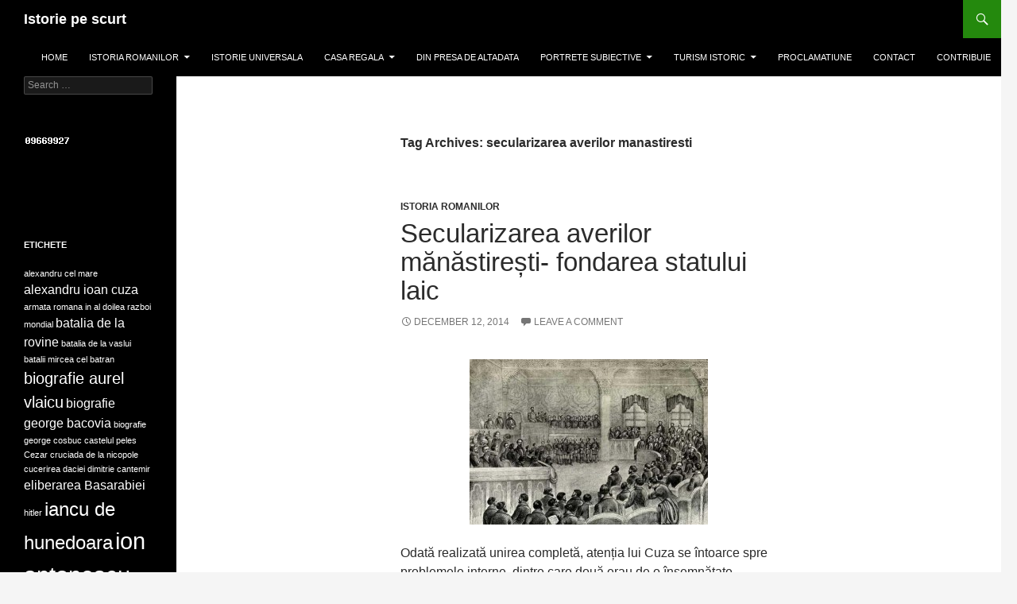

--- FILE ---
content_type: text/html; charset=UTF-8
request_url: http://www.istorie-pe-scurt.ro/tag/secularizarea-averilor-manastiresti/
body_size: 7641
content:
<!DOCTYPE html>
<!--[if IE 7]>
<html class="ie ie7" lang="en-US">
<![endif]-->
<!--[if IE 8]>
<html class="ie ie8" lang="en-US">
<![endif]-->
<!--[if !(IE 7) | !(IE 8) ]><!-->
<html lang="en-US">
<!--<![endif]-->
<head>
	<meta charset="UTF-8">
	<meta name="viewport" content="width=device-width">
	<title>secularizarea averilor manastiresti | Istorie pe scurt</title>
	<link rel="profile" href="http://gmpg.org/xfn/11">
	<link rel="pingback" href="http://www.istorie-pe-scurt.ro/xmlrpc.php">
	<!--[if lt IE 9]>
	<script src="http://www.istorie-pe-scurt.ro/wp-content/themes/twentyfourteen/js/html5.js"></script>
	<![endif]-->
	<link rel="dns-prefetch" href="//connect.facebook.net">
<link rel='dns-prefetch' href='//connect.facebook.net' />
<link rel='dns-prefetch' href='//fonts.googleapis.com' />
<link rel='dns-prefetch' href='//s.w.org' />
<link rel="alternate" type="application/rss+xml" title="Istorie pe scurt &raquo; Feed" href="http://www.istorie-pe-scurt.ro/feed/" />
<link rel="alternate" type="application/rss+xml" title="Istorie pe scurt &raquo; Comments Feed" href="http://www.istorie-pe-scurt.ro/comments/feed/" />
<link rel="alternate" type="application/rss+xml" title="Istorie pe scurt &raquo; secularizarea averilor manastiresti Tag Feed" href="http://www.istorie-pe-scurt.ro/tag/secularizarea-averilor-manastiresti/feed/" />
		<script type="text/javascript">
			window._wpemojiSettings = {"baseUrl":"https:\/\/s.w.org\/images\/core\/emoji\/12.0.0-1\/72x72\/","ext":".png","svgUrl":"https:\/\/s.w.org\/images\/core\/emoji\/12.0.0-1\/svg\/","svgExt":".svg","source":{"concatemoji":"http:\/\/www.istorie-pe-scurt.ro\/wp-includes\/js\/wp-emoji-release.min.js?ver=5.3.20"}};
			!function(e,a,t){var n,r,o,i=a.createElement("canvas"),p=i.getContext&&i.getContext("2d");function s(e,t){var a=String.fromCharCode;p.clearRect(0,0,i.width,i.height),p.fillText(a.apply(this,e),0,0);e=i.toDataURL();return p.clearRect(0,0,i.width,i.height),p.fillText(a.apply(this,t),0,0),e===i.toDataURL()}function c(e){var t=a.createElement("script");t.src=e,t.defer=t.type="text/javascript",a.getElementsByTagName("head")[0].appendChild(t)}for(o=Array("flag","emoji"),t.supports={everything:!0,everythingExceptFlag:!0},r=0;r<o.length;r++)t.supports[o[r]]=function(e){if(!p||!p.fillText)return!1;switch(p.textBaseline="top",p.font="600 32px Arial",e){case"flag":return s([127987,65039,8205,9895,65039],[127987,65039,8203,9895,65039])?!1:!s([55356,56826,55356,56819],[55356,56826,8203,55356,56819])&&!s([55356,57332,56128,56423,56128,56418,56128,56421,56128,56430,56128,56423,56128,56447],[55356,57332,8203,56128,56423,8203,56128,56418,8203,56128,56421,8203,56128,56430,8203,56128,56423,8203,56128,56447]);case"emoji":return!s([55357,56424,55356,57342,8205,55358,56605,8205,55357,56424,55356,57340],[55357,56424,55356,57342,8203,55358,56605,8203,55357,56424,55356,57340])}return!1}(o[r]),t.supports.everything=t.supports.everything&&t.supports[o[r]],"flag"!==o[r]&&(t.supports.everythingExceptFlag=t.supports.everythingExceptFlag&&t.supports[o[r]]);t.supports.everythingExceptFlag=t.supports.everythingExceptFlag&&!t.supports.flag,t.DOMReady=!1,t.readyCallback=function(){t.DOMReady=!0},t.supports.everything||(n=function(){t.readyCallback()},a.addEventListener?(a.addEventListener("DOMContentLoaded",n,!1),e.addEventListener("load",n,!1)):(e.attachEvent("onload",n),a.attachEvent("onreadystatechange",function(){"complete"===a.readyState&&t.readyCallback()})),(n=t.source||{}).concatemoji?c(n.concatemoji):n.wpemoji&&n.twemoji&&(c(n.twemoji),c(n.wpemoji)))}(window,document,window._wpemojiSettings);
		</script>
		<style type="text/css">
img.wp-smiley,
img.emoji {
	display: inline !important;
	border: none !important;
	box-shadow: none !important;
	height: 1em !important;
	width: 1em !important;
	margin: 0 .07em !important;
	vertical-align: -0.1em !important;
	background: none !important;
	padding: 0 !important;
}
</style>
	<link rel='stylesheet' id='wp-block-library-css'  href='http://www.istorie-pe-scurt.ro/wp-includes/css/dist/block-library/style.min.css?ver=5.3.20' type='text/css' media='all' />
<link rel='stylesheet' id='twentyfourteen-lato-css'  href='//fonts.googleapis.com/css?family=Lato%3A300%2C400%2C700%2C900%2C300italic%2C400italic%2C700italic' type='text/css' media='all' />
<link rel='stylesheet' id='genericons-css'  href='http://www.istorie-pe-scurt.ro/wp-content/themes/twentyfourteen/genericons/genericons.css?ver=3.0.2' type='text/css' media='all' />
<link rel='stylesheet' id='twentyfourteen-style-css'  href='http://www.istorie-pe-scurt.ro/wp-content/themes/twentyfourteen/style.css?ver=5.3.20' type='text/css' media='all' />
<!--[if lt IE 9]>
<link rel='stylesheet' id='twentyfourteen-ie-css'  href='http://www.istorie-pe-scurt.ro/wp-content/themes/twentyfourteen/css/ie.css?ver=20131205' type='text/css' media='all' />
<![endif]-->
<link rel='stylesheet' id='addtoany-css'  href='http://www.istorie-pe-scurt.ro/wp-content/plugins/add-to-any/addtoany.min.css?ver=1.15' type='text/css' media='all' />
<script type='text/javascript' src='http://www.istorie-pe-scurt.ro/wp-includes/js/jquery/jquery.js?ver=1.12.4-wp'></script>
<script type='text/javascript' src='http://www.istorie-pe-scurt.ro/wp-includes/js/jquery/jquery-migrate.min.js?ver=1.4.1'></script>
<script type='text/javascript' src='http://www.istorie-pe-scurt.ro/wp-content/plugins/add-to-any/addtoany.min.js?ver=1.1'></script>
<link rel='https://api.w.org/' href='http://www.istorie-pe-scurt.ro/wp-json/' />
<link rel="EditURI" type="application/rsd+xml" title="RSD" href="http://www.istorie-pe-scurt.ro/xmlrpc.php?rsd" />
<link rel="wlwmanifest" type="application/wlwmanifest+xml" href="http://www.istorie-pe-scurt.ro/wp-includes/wlwmanifest.xml" /> 
<meta name="generator" content="WordPress 5.3.20" />

<script data-cfasync="false">
window.a2a_config=window.a2a_config||{};a2a_config.callbacks=[];a2a_config.overlays=[];a2a_config.templates={};
(function(d,s,a,b){a=d.createElement(s);b=d.getElementsByTagName(s)[0];a.async=1;a.src="https://static.addtoany.com/menu/page.js";b.parentNode.insertBefore(a,b);})(document,"script");
</script>
<!-- BEGIN: WP Social Bookmarking Light -->
<script>(function(d, s, id) {
  var js, fjs = d.getElementsByTagName(s)[0];
  if (d.getElementById(id)) return;
  js = d.createElement(s); js.id = id;
  js.src = "//connect.facebook.net/en_US/sdk.js#xfbml=1&version=v2.7";
  fjs.parentNode.insertBefore(js, fjs);
}(document, 'script', 'facebook-jssdk'));</script>
<style type="text/css">
.wp_social_bookmarking_light{
    border: 0 !important;
    padding: 10px 0 20px 0 !important;
    margin: 0 !important;
}
.wp_social_bookmarking_light div{
    float: left !important;
    border: 0 !important;
    padding: 0 !important;
    margin: 0 5px 0px 0 !important;
    min-height: 30px !important;
    line-height: 18px !important;
    text-indent: 0 !important;
}
.wp_social_bookmarking_light img{
    border: 0 !important;
    padding: 0;
    margin: 0;
    vertical-align: top !important;
}
.wp_social_bookmarking_light_clear{
    clear: both !important;
}
#fb-root{
    display: none;
}
.wsbl_twitter{
    width: 100px;
}
.wsbl_facebook_like iframe{
    max-width: none !important;
}
.wsbl_pinterest a{
    border: 0px !important;
}</style>
<!-- END: WP Social Bookmarking Light -->
<meta property="og:site_name" content="Istorie pe scurt">
<meta property="og:type" content="website">
<meta property="og:locale" content="en_US">
</head>

<body class="archive tag tag-secularizarea-averilor-manastiresti tag-820 masthead-fixed list-view full-width">
<div id="page" class="hfeed site">
	
	<header id="masthead" class="site-header" role="banner">
		<div class="header-main">
			<h1 class="site-title"><a href="http://www.istorie-pe-scurt.ro/" rel="home">Istorie pe scurt</a></h1>

			<div class="search-toggle">
				<a href="#search-container" class="screen-reader-text">Search</a>
			</div>

			<nav id="primary-navigation" class="site-navigation primary-navigation" role="navigation">
				<button class="menu-toggle">Primary Menu</button>
				<a class="screen-reader-text skip-link" href="#content">Skip to content</a>
				<div class="menu-meniul-principal-container"><ul id="menu-meniul-principal" class="nav-menu"><li id="menu-item-230" class="menu-item menu-item-type-custom menu-item-object-custom menu-item-home menu-item-230"><a href="http://www.istorie-pe-scurt.ro/">Home</a></li>
<li id="menu-item-226" class="menu-item menu-item-type-taxonomy menu-item-object-category menu-item-has-children menu-item-226"><a href="http://www.istorie-pe-scurt.ro/category/istoriaromanilor/">Istoria romanilor</a>
<ul class="sub-menu">
	<li id="menu-item-228" class="menu-item menu-item-type-taxonomy menu-item-object-category menu-item-228"><a href="http://www.istorie-pe-scurt.ro/category/istoriaromanilor/istoriaromanilor-istorieveche/">Istorie veche</a></li>
	<li id="menu-item-227" class="menu-item menu-item-type-taxonomy menu-item-object-category menu-item-227"><a href="http://www.istorie-pe-scurt.ro/category/istoriaromanilor/istoriaromanilor-istoriemedie/">Istorie medie</a></li>
	<li id="menu-item-358" class="menu-item menu-item-type-taxonomy menu-item-object-category menu-item-358"><a href="http://www.istorie-pe-scurt.ro/category/istoriaromanilor/istoriaromanilor-istoriecontemporana/">Istorie contemporana</a></li>
</ul>
</li>
<li id="menu-item-229" class="menu-item menu-item-type-taxonomy menu-item-object-category menu-item-229"><a href="http://www.istorie-pe-scurt.ro/category/istorieuniversala/">Istorie universala</a></li>
<li id="menu-item-359" class="menu-item menu-item-type-taxonomy menu-item-object-category menu-item-has-children menu-item-359"><a href="http://www.istorie-pe-scurt.ro/category/casa-regala/">Casa regala</a>
<ul class="sub-menu">
	<li id="menu-item-361" class="menu-item menu-item-type-taxonomy menu-item-object-category menu-item-361"><a href="http://www.istorie-pe-scurt.ro/category/casa-regala/literatura-reginelor/">Literatura reginelor</a></li>
	<li id="menu-item-362" class="menu-item menu-item-type-taxonomy menu-item-object-category menu-item-362"><a href="http://www.istorie-pe-scurt.ro/category/casa-regala/memoriile-monarhilor/">Memoriile monarhilor</a></li>
	<li id="menu-item-360" class="menu-item menu-item-type-taxonomy menu-item-object-category menu-item-360"><a href="http://www.istorie-pe-scurt.ro/category/casa-regala/file-de-istorie/">File de istorie</a></li>
</ul>
</li>
<li id="menu-item-357" class="menu-item menu-item-type-taxonomy menu-item-object-category menu-item-357"><a href="http://www.istorie-pe-scurt.ro/category/din-presa-de-altadata/">Din presa de altadata</a></li>
<li id="menu-item-354" class="menu-item menu-item-type-taxonomy menu-item-object-category menu-item-has-children menu-item-354"><a href="http://www.istorie-pe-scurt.ro/category/portrete-subiective/">Portrete subiective</a>
<ul class="sub-menu">
	<li id="menu-item-355" class="menu-item menu-item-type-taxonomy menu-item-object-category menu-item-355"><a href="http://www.istorie-pe-scurt.ro/category/portrete-subiective/romani/">Romani</a></li>
	<li id="menu-item-356" class="menu-item menu-item-type-taxonomy menu-item-object-category menu-item-356"><a href="http://www.istorie-pe-scurt.ro/category/portrete-subiective/straini/">Straini</a></li>
</ul>
</li>
<li id="menu-item-351" class="menu-item menu-item-type-taxonomy menu-item-object-category menu-item-has-children menu-item-351"><a href="http://www.istorie-pe-scurt.ro/category/turism-istoric/">Turism istoric</a>
<ul class="sub-menu">
	<li id="menu-item-353" class="menu-item menu-item-type-taxonomy menu-item-object-category menu-item-353"><a href="http://www.istorie-pe-scurt.ro/category/turism-istoric/intern/">Intern</a></li>
	<li id="menu-item-352" class="menu-item menu-item-type-taxonomy menu-item-object-category menu-item-352"><a href="http://www.istorie-pe-scurt.ro/category/turism-istoric/extern/">Extern</a></li>
</ul>
</li>
<li id="menu-item-350" class="menu-item menu-item-type-taxonomy menu-item-object-category menu-item-350"><a href="http://www.istorie-pe-scurt.ro/category/proclamatiune/">Proclamatiune</a></li>
<li id="menu-item-288" class="menu-item menu-item-type-post_type menu-item-object-page menu-item-288"><a href="http://www.istorie-pe-scurt.ro/contact/">Contact</a></li>
<li id="menu-item-9924" class="menu-item menu-item-type-post_type menu-item-object-page menu-item-9924"><a href="http://www.istorie-pe-scurt.ro/contribuie/">Contribuie</a></li>
</ul></div>			</nav>

		



		</div>

		<div id="search-container" class="search-box-wrapper hide">
			<div class="search-box">
				<form role="search" method="get" class="search-form" action="http://www.istorie-pe-scurt.ro/">
				<label>
					<span class="screen-reader-text">Search for:</span>
					<input type="search" class="search-field" placeholder="Search &hellip;" value="" name="s" />
				</label>
				<input type="submit" class="search-submit" value="Search" />
			</form>			</div>
		</div>




	</header><!-- #masthead -->

	<div id="main" class="site-main">
	<section id="primary" class="content-area">
		<div id="content" class="site-content" role="main">

			
			<header class="archive-header">
				<h1 class="archive-title">Tag Archives: secularizarea averilor manastiresti</h1>

							</header><!-- .archive-header -->

			

<article id="post-8895" class="post-8895 post type-post status-publish format-standard hentry category-istoriaromanilor tag-alexandru-ioan-cuza tag-averi-manastiresti tag-manastiri-inchinate tag-secularizarea-averilor-manastiresti">
	
	<header class="entry-header">
				<div class="entry-meta">
			<span class="cat-links"><a href="http://www.istorie-pe-scurt.ro/category/istoriaromanilor/" rel="category tag">Istoria romanilor</a></span>
		</div>
		<h1 class="entry-title"><a href="http://www.istorie-pe-scurt.ro/secularizarea-averilor-manastiresti-fondarea-statului-laic/" rel="bookmark">Secularizarea averilor mănăstirești- fondarea statului laic</a></h1>
		<div class="entry-meta">
			<span class="entry-date"><a href="http://www.istorie-pe-scurt.ro/secularizarea-averilor-manastiresti-fondarea-statului-laic/" rel="bookmark"><time class="entry-date" datetime="2014-12-12T18:52:06+00:00">December 12, 2014</time></a></span> <span class="byline"><span class="author vcard"><a class="url fn n" href="http://www.istorie-pe-scurt.ro/author/admin/" rel="author">admin</a></span></span>			<span class="comments-link"><a href="http://www.istorie-pe-scurt.ro/secularizarea-averilor-manastiresti-fondarea-statului-laic/#respond">Leave a comment</a></span>
					</div><!-- .entry-meta -->
	</header><!-- .entry-header -->

		<div class="entry-content">
		
<div class="fb-social-plugin fb-send" data-font="trebuchet ms" data-ref="above-post" data-href="http://www.istorie-pe-scurt.ro/secularizarea-averilor-manastiresti-fondarea-statului-laic/"></div>
<p><a href="http://www.istorie-pe-scurt.ro/?p=8895"><img src="http://www.istorie-pe-scurt.ro/wp-content/uploads/2014/12/secularizarea-averilor-manastiresti-300x208.jpg" alt="secularizarea-averilor-manastiresti" width="300" height="208" class="aligncenter size-medium wp-image-8896" srcset="http://www.istorie-pe-scurt.ro/wp-content/uploads/2014/12/secularizarea-averilor-manastiresti-300x208.jpg 300w, http://www.istorie-pe-scurt.ro/wp-content/uploads/2014/12/secularizarea-averilor-manastiresti.jpg 650w" sizes="(max-width: 300px) 100vw, 300px" /></a></p>
<p>Odată realizată unirea completă, atenția lui Cuza se întoarce spre problemele interne, dintre care două erau de o însemnătate deosebită: problema averilor mănăstirești și problema împropietăririi țăranilor.  <a href="http://www.istorie-pe-scurt.ro/secularizarea-averilor-manastiresti-fondarea-statului-laic/#more-8895" class="more-link">Continue reading <span class="meta-nav">&rarr;</span></a></p>

<div class="fb-social-plugin fb-send" data-font="trebuchet ms" data-ref="below-post" data-href="http://www.istorie-pe-scurt.ro/secularizarea-averilor-manastiresti-fondarea-statului-laic/"></div>
<div class="addtoany_share_save_container addtoany_content addtoany_content_bottom"><div class="a2a_kit a2a_kit_size_32 addtoany_list" data-a2a-url="http://www.istorie-pe-scurt.ro/secularizarea-averilor-manastiresti-fondarea-statului-laic/" data-a2a-title="Secularizarea averilor mănăstirești- fondarea statului laic"><a class="a2a_button_facebook" href="https://www.addtoany.com/add_to/facebook?linkurl=http%3A%2F%2Fwww.istorie-pe-scurt.ro%2Fsecularizarea-averilor-manastiresti-fondarea-statului-laic%2F&amp;linkname=Secularizarea%20averilor%20m%C4%83n%C4%83stire%C8%99ti-%20fondarea%20statului%20laic" title="Facebook" rel="nofollow noopener" target="_blank"></a><a class="a2a_button_twitter" href="https://www.addtoany.com/add_to/twitter?linkurl=http%3A%2F%2Fwww.istorie-pe-scurt.ro%2Fsecularizarea-averilor-manastiresti-fondarea-statului-laic%2F&amp;linkname=Secularizarea%20averilor%20m%C4%83n%C4%83stire%C8%99ti-%20fondarea%20statului%20laic" title="Twitter" rel="nofollow noopener" target="_blank"></a><a class="a2a_button_google_plus" href="https://www.addtoany.com/add_to/google_plus?linkurl=http%3A%2F%2Fwww.istorie-pe-scurt.ro%2Fsecularizarea-averilor-manastiresti-fondarea-statului-laic%2F&amp;linkname=Secularizarea%20averilor%20m%C4%83n%C4%83stire%C8%99ti-%20fondarea%20statului%20laic" title="Google+" rel="nofollow noopener" target="_blank"></a><a class="a2a_dd addtoany_share_save addtoany_share" href="https://www.addtoany.com/share"></a></div></div>	</div><!-- .entry-content -->
	
	<footer class="entry-meta"><span class="tag-links"><a href="http://www.istorie-pe-scurt.ro/tag/alexandru-ioan-cuza/" rel="tag">alexandru ioan cuza</a><a href="http://www.istorie-pe-scurt.ro/tag/averi-manastiresti/" rel="tag">averi manastiresti</a><a href="http://www.istorie-pe-scurt.ro/tag/manastiri-inchinate/" rel="tag">manastiri inchinate</a><a href="http://www.istorie-pe-scurt.ro/tag/secularizarea-averilor-manastiresti/" rel="tag">secularizarea averilor manastiresti</a></span></footer></article><!-- #post-## -->
		</div><!-- #content -->
	</section><!-- #primary -->

<div id="secondary">
	
	
		<div id="primary-sidebar" class="primary-sidebar widget-area" role="complementary">
		<aside id="search-2" class="widget widget_search"><form role="search" method="get" class="search-form" action="http://www.istorie-pe-scurt.ro/">
				<label>
					<span class="screen-reader-text">Search for:</span>
					<input type="search" class="search-field" placeholder="Search &hellip;" value="" name="s" />
				</label>
				<input type="submit" class="search-submit" value="Search" />
			</form></aside><aside id="text-2" class="widget widget_text">			<div class="textwidget"><div id="statcounter_image" style="display:inline;"><a
title="counter for wordpress"
href="http://statcounter.com/wordpress.com/"
class="statcounter"><img
src="http://c.statcounter.com/9430254/0/cb9800db/0/"
alt="counter for wordpress" style="border:none;"
/></a></div></div>
		</aside><aside id="facebook-like-box-2" class="widget widget_facebook-like-box"><div class="fb-social-plugin fb-like-box" data-href="https://www.facebook.com/pages/Istorie-pe-scurt/114539715318732" data-show-faces="true" data-stream="false"></div></aside><aside id="tag_cloud-2" class="widget widget_tag_cloud"><h1 class="widget-title">Etichete</h1><div class="tagcloud"><a href="http://www.istorie-pe-scurt.ro/tag/alexandru-cel-mare/" class="tag-cloud-link tag-link-43 tag-link-position-1" style="font-size: 8pt;" aria-label="alexandru cel mare (3 items)">alexandru cel mare</a>
<a href="http://www.istorie-pe-scurt.ro/tag/alexandru-ioan-cuza/" class="tag-cloud-link tag-link-377 tag-link-position-2" style="font-size: 12pt;" aria-label="alexandru ioan cuza (4 items)">alexandru ioan cuza</a>
<a href="http://www.istorie-pe-scurt.ro/tag/armata-romana-in-al-doilea-razboi-mondial/" class="tag-cloud-link tag-link-191 tag-link-position-3" style="font-size: 8pt;" aria-label="armata romana in al doilea razboi mondial (3 items)">armata romana in al doilea razboi mondial</a>
<a href="http://www.istorie-pe-scurt.ro/tag/batalia-de-la-rovine/" class="tag-cloud-link tag-link-221 tag-link-position-4" style="font-size: 12pt;" aria-label="batalia de la rovine (4 items)">batalia de la rovine</a>
<a href="http://www.istorie-pe-scurt.ro/tag/batalia-de-la-vaslui/" class="tag-cloud-link tag-link-250 tag-link-position-5" style="font-size: 8pt;" aria-label="batalia de la vaslui (3 items)">batalia de la vaslui</a>
<a href="http://www.istorie-pe-scurt.ro/tag/batalii-mircea-cel-batran/" class="tag-cloud-link tag-link-335 tag-link-position-6" style="font-size: 8pt;" aria-label="batalii mircea cel batran (3 items)">batalii mircea cel batran</a>
<a href="http://www.istorie-pe-scurt.ro/tag/biografie-aurel-vlaicu/" class="tag-cloud-link tag-link-633 tag-link-position-7" style="font-size: 15.2pt;" aria-label="biografie aurel vlaicu (5 items)">biografie aurel vlaicu</a>
<a href="http://www.istorie-pe-scurt.ro/tag/biografie-george-bacovia/" class="tag-cloud-link tag-link-344 tag-link-position-8" style="font-size: 12pt;" aria-label="biografie george bacovia (4 items)">biografie george bacovia</a>
<a href="http://www.istorie-pe-scurt.ro/tag/biografie-george-cosbuc/" class="tag-cloud-link tag-link-661 tag-link-position-9" style="font-size: 8pt;" aria-label="biografie george cosbuc (3 items)">biografie george cosbuc</a>
<a href="http://www.istorie-pe-scurt.ro/tag/castelul-peles/" class="tag-cloud-link tag-link-507 tag-link-position-10" style="font-size: 8pt;" aria-label="castelul peles (3 items)">castelul peles</a>
<a href="http://www.istorie-pe-scurt.ro/tag/cezar/" class="tag-cloud-link tag-link-69 tag-link-position-11" style="font-size: 8pt;" aria-label="Cezar (3 items)">Cezar</a>
<a href="http://www.istorie-pe-scurt.ro/tag/cruciada-de-la-nicopole/" class="tag-cloud-link tag-link-215 tag-link-position-12" style="font-size: 8pt;" aria-label="cruciada de la nicopole (3 items)">cruciada de la nicopole</a>
<a href="http://www.istorie-pe-scurt.ro/tag/cucerirea-daciei/" class="tag-cloud-link tag-link-422 tag-link-position-13" style="font-size: 8pt;" aria-label="cucerirea daciei (3 items)">cucerirea daciei</a>
<a href="http://www.istorie-pe-scurt.ro/tag/dimitrie-cantemir/" class="tag-cloud-link tag-link-244 tag-link-position-14" style="font-size: 8pt;" aria-label="dimitrie cantemir (3 items)">dimitrie cantemir</a>
<a href="http://www.istorie-pe-scurt.ro/tag/eliberarea-basarabiei/" class="tag-cloud-link tag-link-397 tag-link-position-15" style="font-size: 12pt;" aria-label="eliberarea Basarabiei (4 items)">eliberarea Basarabiei</a>
<a href="http://www.istorie-pe-scurt.ro/tag/hitler/" class="tag-cloud-link tag-link-95 tag-link-position-16" style="font-size: 8pt;" aria-label="hitler (3 items)">hitler</a>
<a href="http://www.istorie-pe-scurt.ro/tag/iancu-de-hunedoara/" class="tag-cloud-link tag-link-361 tag-link-position-17" style="font-size: 18pt;" aria-label="iancu de hunedoara (6 items)">iancu de hunedoara</a>
<a href="http://www.istorie-pe-scurt.ro/tag/ion-antonescu/" class="tag-cloud-link tag-link-167 tag-link-position-18" style="font-size: 22pt;" aria-label="ion antonescu (8 items)">ion antonescu</a>
<a href="http://www.istorie-pe-scurt.ro/tag/istoria-aviatiei/" class="tag-cloud-link tag-link-526 tag-link-position-19" style="font-size: 12pt;" aria-label="istoria aviatiei (4 items)">istoria aviatiei</a>
<a href="http://www.istorie-pe-scurt.ro/tag/lovitura-de-stat-23-august-1944/" class="tag-cloud-link tag-link-542 tag-link-position-20" style="font-size: 8pt;" aria-label="lovitura de stat 23 august 1944 (3 items)">lovitura de stat 23 august 1944</a>
<a href="http://www.istorie-pe-scurt.ro/tag/lupta-de-la-rovine/" class="tag-cloud-link tag-link-220 tag-link-position-21" style="font-size: 12pt;" aria-label="lupta de la rovine (4 items)">lupta de la rovine</a>
<a href="http://www.istorie-pe-scurt.ro/tag/mica-unire/" class="tag-cloud-link tag-link-869 tag-link-position-22" style="font-size: 12pt;" aria-label="mica unire (4 items)">mica unire</a>
<a href="http://www.istorie-pe-scurt.ro/tag/mihai-eminescu/" class="tag-cloud-link tag-link-375 tag-link-position-23" style="font-size: 8pt;" aria-label="Mihai Eminescu (3 items)">Mihai Eminescu</a>
<a href="http://www.istorie-pe-scurt.ro/tag/mihai-viteazul/" class="tag-cloud-link tag-link-37 tag-link-position-24" style="font-size: 18pt;" aria-label="Mihai Viteazul (6 items)">Mihai Viteazul</a>
<a href="http://www.istorie-pe-scurt.ro/tag/mircea-cel-batran/" class="tag-cloud-link tag-link-217 tag-link-position-25" style="font-size: 15.2pt;" aria-label="mircea cel batran (5 items)">mircea cel batran</a>
<a href="http://www.istorie-pe-scurt.ro/tag/napoleon/" class="tag-cloud-link tag-link-53 tag-link-position-26" style="font-size: 8pt;" aria-label="napoleon (3 items)">napoleon</a>
<a href="http://www.istorie-pe-scurt.ro/tag/parada-brest-litovsk/" class="tag-cloud-link tag-link-96 tag-link-position-27" style="font-size: 8pt;" aria-label="parada Brest Litovsk (3 items)">parada Brest Litovsk</a>
<a href="http://www.istorie-pe-scurt.ro/tag/peles/" class="tag-cloud-link tag-link-511 tag-link-position-28" style="font-size: 8pt;" aria-label="peles (3 items)">peles</a>
<a href="http://www.istorie-pe-scurt.ro/tag/pierderea-basarabiei/" class="tag-cloud-link tag-link-428 tag-link-position-29" style="font-size: 8pt;" aria-label="pierderea basarabiei (3 items)">pierderea basarabiei</a>
<a href="http://www.istorie-pe-scurt.ro/tag/pierderi-teritoriale-1940/" class="tag-cloud-link tag-link-416 tag-link-position-30" style="font-size: 15.2pt;" aria-label="pierderi teritoriale 1940 (5 items)">pierderi teritoriale 1940</a>
<a href="http://www.istorie-pe-scurt.ro/tag/primul-razboi-mondial/" class="tag-cloud-link tag-link-264 tag-link-position-31" style="font-size: 22pt;" aria-label="primul razboi mondial (8 items)">primul razboi mondial</a>
<a href="http://www.istorie-pe-scurt.ro/tag/rascoala-1784/" class="tag-cloud-link tag-link-734 tag-link-position-32" style="font-size: 8pt;" aria-label="rascoala 1784 (3 items)">rascoala 1784</a>
<a href="http://www.istorie-pe-scurt.ro/tag/razboiul-de-independenta/" class="tag-cloud-link tag-link-436 tag-link-position-33" style="font-size: 18pt;" aria-label="razboiul de independenta (6 items)">razboiul de independenta</a>
<a href="http://www.istorie-pe-scurt.ro/tag/regina-maria/" class="tag-cloud-link tag-link-38 tag-link-position-34" style="font-size: 8pt;" aria-label="regina Maria (3 items)">regina Maria</a>
<a href="http://www.istorie-pe-scurt.ro/tag/revolutia-de-la-1848/" class="tag-cloud-link tag-link-432 tag-link-position-35" style="font-size: 8pt;" aria-label="revolutia de la 1848 (3 items)">revolutia de la 1848</a>
<a href="http://www.istorie-pe-scurt.ro/tag/revolutie-timisoara/" class="tag-cloud-link tag-link-828 tag-link-position-36" style="font-size: 8pt;" aria-label="revolutie timisoara (3 items)">revolutie timisoara</a>
<a href="http://www.istorie-pe-scurt.ro/tag/romania-interbelica/" class="tag-cloud-link tag-link-595 tag-link-position-37" style="font-size: 8pt;" aria-label="romania interbelica (3 items)">romania interbelica</a>
<a href="http://www.istorie-pe-scurt.ro/tag/stefan-cel-mare/" class="tag-cloud-link tag-link-142 tag-link-position-38" style="font-size: 22pt;" aria-label="stefan cel mare (8 items)">stefan cel mare</a>
<a href="http://www.istorie-pe-scurt.ro/tag/traian/" class="tag-cloud-link tag-link-427 tag-link-position-39" style="font-size: 8pt;" aria-label="traian (3 items)">traian</a>
<a href="http://www.istorie-pe-scurt.ro/tag/unire-1918/" class="tag-cloud-link tag-link-47 tag-link-position-40" style="font-size: 12pt;" aria-label="unire 1918 (4 items)">unire 1918</a>
<a href="http://www.istorie-pe-scurt.ro/tag/unirea-1600/" class="tag-cloud-link tag-link-504 tag-link-position-41" style="font-size: 8pt;" aria-label="unirea 1600 (3 items)">unirea 1600</a>
<a href="http://www.istorie-pe-scurt.ro/tag/unirea-bucovinei-cu-romania/" class="tag-cloud-link tag-link-620 tag-link-position-42" style="font-size: 8pt;" aria-label="unirea bucovinei cu romania (3 items)">unirea bucovinei cu romania</a>
<a href="http://www.istorie-pe-scurt.ro/tag/unirea-principatelor/" class="tag-cloud-link tag-link-719 tag-link-position-43" style="font-size: 8pt;" aria-label="unirea principatelor (3 items)">unirea principatelor</a>
<a href="http://www.istorie-pe-scurt.ro/tag/unire-mihai-viteazul/" class="tag-cloud-link tag-link-689 tag-link-position-44" style="font-size: 8pt;" aria-label="unire mihai viteazul (3 items)">unire mihai viteazul</a>
<a href="http://www.istorie-pe-scurt.ro/tag/vlad-tepes/" class="tag-cloud-link tag-link-153 tag-link-position-45" style="font-size: 12pt;" aria-label="vlad tepes (4 items)">vlad tepes</a></div>
</aside>	</div><!-- #primary-sidebar -->
	</div><!-- #secondary -->

		</div><!-- #main -->

		<footer id="colophon" class="site-footer" role="contentinfo">

			
			<div class="site-info">
								<a href="http://wordpress.org/">Proudly powered by WordPress</a>
			</div><!-- .site-info -->
		</footer><!-- #colophon -->
	</div><!-- #page -->

	<!-- BEGIN: WP Social Bookmarking Light -->
<script>!function(d,s,id){var js,fjs=d.getElementsByTagName(s)[0],p=/^http:/.test(d.location)?'http':'https';if(!d.getElementById(id)){js=d.createElement(s);js.id=id;js.src=p+'://platform.twitter.com/widgets.js';fjs.parentNode.insertBefore(js,fjs);}}(document, 'script', 'twitter-wjs');</script>
<!-- END: WP Social Bookmarking Light -->
<script type='text/javascript' src='http://www.istorie-pe-scurt.ro/wp-content/themes/twentyfourteen/js/functions.js?ver=20140319'></script>
<script type='text/javascript'>
/* <![CDATA[ */
var FB_WP=FB_WP||{};FB_WP.queue={_methods:[],flushed:false,add:function(fn){FB_WP.queue.flushed?fn():FB_WP.queue._methods.push(fn)},flush:function(){for(var fn;fn=FB_WP.queue._methods.shift();){fn()}FB_WP.queue.flushed=true}};window.fbAsyncInit=function(){FB.init({"xfbml":true});if(FB_WP && FB_WP.queue && FB_WP.queue.flush){FB_WP.queue.flush()}}
/* ]]> */
</script>
<script type="text/javascript">(function(d,s,id){var js,fjs=d.getElementsByTagName(s)[0];if(d.getElementById(id)){return}js=d.createElement(s);js.id=id;js.src="http:\/\/connect.facebook.net\/en_US\/all.js";fjs.parentNode.insertBefore(js,fjs)}(document,"script","facebook-jssdk"));</script>
<script type='text/javascript' src='http://www.istorie-pe-scurt.ro/wp-includes/js/wp-embed.min.js?ver=5.3.20'></script>
<div id="fb-root"></div>
</body>
</html>